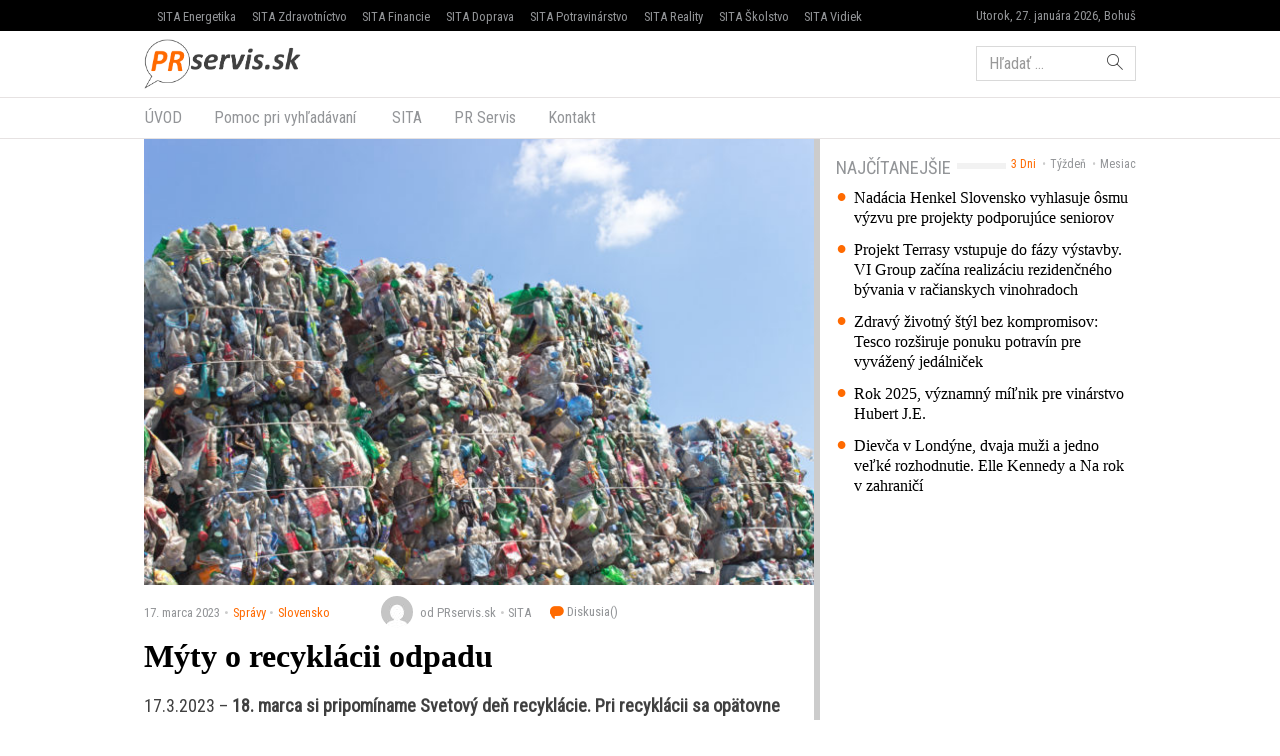

--- FILE ---
content_type: text/html; charset=UTF-8
request_url: https://www.prservis.sk/myty-o-recyklacii-odpadu/
body_size: 13876
content:
<!doctype html>
<html lang="sk-SK" prefix="og: http://ogp.me/ns#" class="no-js">
<head>
  <meta charset="utf-8">
  <meta http-equiv="x-ua-compatible" content="ie=edge">
  <meta name="viewport" content="width=device-width, initial-scale=1">
    <title>Mýty o recyklácii odpadu - PR servis</title>
<meta name='robots' content='max-image-preview:large' />

<!-- This site is optimized with the Yoast SEO plugin v8.4 - https://yoast.com/wordpress/plugins/seo/ -->
<meta name="keywords" content="PR Servis, press release distribution, tlačová správa distribúcia, komunikácia, marketing, vyhlásenie, oznámenie, oznam, targeting, monitoring" />
<link rel="canonical" href="https://www.prservis.sk/myty-o-recyklacii-odpadu/" />
<meta property="og:locale" content="sk_SK" />
<meta property="og:type" content="article" />
<meta property="og:title" content="Mýty o recyklácii odpadu - PR servis" />
<meta property="og:description" content="18. marca si pripomíname Svetový deň recyklácie." />
<meta property="og:site_name" content="PR servis" />
<meta property="article:section" content="Slovensko" />
<meta property="article:published_time" content="2023-03-17T14:35:02+01:00" />
<meta property="og:image" content="https://cdn.sita.sk/sites/36/2023/03/101221_adobestock_55775771-676x451.jpeg" />
<meta property="og:image:secure_url" content="https://cdn.sita.sk/sites/36/2023/03/101221_adobestock_55775771-676x451.jpeg" />
<meta property="og:image:width" content="676" />
<meta property="og:image:height" content="451" />
<meta name="twitter:card" content="summary" />
<meta name="twitter:description" content="18. marca si pripomíname Svetový deň recyklácie." />
<meta name="twitter:title" content="Mýty o recyklácii odpadu - PR servis" />
<meta name="twitter:image" content="https://cdn.sita.sk/sites/36/2023/03/101221_adobestock_55775771-676x451.jpeg" />
<!-- / Yoast SEO plugin. -->

<link rel='dns-prefetch' href='//securepubads.g.doubleclick.net' />
<link rel='dns-prefetch' href='//cdnjs.cloudflare.com' />
<link rel='dns-prefetch' href='//www.prservis.sk' />
<link rel='dns-prefetch' href='//fonts.googleapis.com' />
<script type="text/javascript">
/* <![CDATA[ */
window._wpemojiSettings = {"baseUrl":"https:\/\/s.w.org\/images\/core\/emoji\/15.0.3\/72x72\/","ext":".png","svgUrl":"https:\/\/s.w.org\/images\/core\/emoji\/15.0.3\/svg\/","svgExt":".svg","source":{"concatemoji":"\/\/www.prservis.sk\/wp\/wp-includes\/js\/wp-emoji-release.min.js?ver=6.6.2"}};
/*! This file is auto-generated */
!function(i,n){var o,s,e;function c(e){try{var t={supportTests:e,timestamp:(new Date).valueOf()};sessionStorage.setItem(o,JSON.stringify(t))}catch(e){}}function p(e,t,n){e.clearRect(0,0,e.canvas.width,e.canvas.height),e.fillText(t,0,0);var t=new Uint32Array(e.getImageData(0,0,e.canvas.width,e.canvas.height).data),r=(e.clearRect(0,0,e.canvas.width,e.canvas.height),e.fillText(n,0,0),new Uint32Array(e.getImageData(0,0,e.canvas.width,e.canvas.height).data));return t.every(function(e,t){return e===r[t]})}function u(e,t,n){switch(t){case"flag":return n(e,"\ud83c\udff3\ufe0f\u200d\u26a7\ufe0f","\ud83c\udff3\ufe0f\u200b\u26a7\ufe0f")?!1:!n(e,"\ud83c\uddfa\ud83c\uddf3","\ud83c\uddfa\u200b\ud83c\uddf3")&&!n(e,"\ud83c\udff4\udb40\udc67\udb40\udc62\udb40\udc65\udb40\udc6e\udb40\udc67\udb40\udc7f","\ud83c\udff4\u200b\udb40\udc67\u200b\udb40\udc62\u200b\udb40\udc65\u200b\udb40\udc6e\u200b\udb40\udc67\u200b\udb40\udc7f");case"emoji":return!n(e,"\ud83d\udc26\u200d\u2b1b","\ud83d\udc26\u200b\u2b1b")}return!1}function f(e,t,n){var r="undefined"!=typeof WorkerGlobalScope&&self instanceof WorkerGlobalScope?new OffscreenCanvas(300,150):i.createElement("canvas"),a=r.getContext("2d",{willReadFrequently:!0}),o=(a.textBaseline="top",a.font="600 32px Arial",{});return e.forEach(function(e){o[e]=t(a,e,n)}),o}function t(e){var t=i.createElement("script");t.src=e,t.defer=!0,i.head.appendChild(t)}"undefined"!=typeof Promise&&(o="wpEmojiSettingsSupports",s=["flag","emoji"],n.supports={everything:!0,everythingExceptFlag:!0},e=new Promise(function(e){i.addEventListener("DOMContentLoaded",e,{once:!0})}),new Promise(function(t){var n=function(){try{var e=JSON.parse(sessionStorage.getItem(o));if("object"==typeof e&&"number"==typeof e.timestamp&&(new Date).valueOf()<e.timestamp+604800&&"object"==typeof e.supportTests)return e.supportTests}catch(e){}return null}();if(!n){if("undefined"!=typeof Worker&&"undefined"!=typeof OffscreenCanvas&&"undefined"!=typeof URL&&URL.createObjectURL&&"undefined"!=typeof Blob)try{var e="postMessage("+f.toString()+"("+[JSON.stringify(s),u.toString(),p.toString()].join(",")+"));",r=new Blob([e],{type:"text/javascript"}),a=new Worker(URL.createObjectURL(r),{name:"wpTestEmojiSupports"});return void(a.onmessage=function(e){c(n=e.data),a.terminate(),t(n)})}catch(e){}c(n=f(s,u,p))}t(n)}).then(function(e){for(var t in e)n.supports[t]=e[t],n.supports.everything=n.supports.everything&&n.supports[t],"flag"!==t&&(n.supports.everythingExceptFlag=n.supports.everythingExceptFlag&&n.supports[t]);n.supports.everythingExceptFlag=n.supports.everythingExceptFlag&&!n.supports.flag,n.DOMReady=!1,n.readyCallback=function(){n.DOMReady=!0}}).then(function(){return e}).then(function(){var e;n.supports.everything||(n.readyCallback(),(e=n.source||{}).concatemoji?t(e.concatemoji):e.wpemoji&&e.twemoji&&(t(e.twemoji),t(e.wpemoji)))}))}((window,document),window._wpemojiSettings);
/* ]]> */
</script>
<style id='wp-emoji-styles-inline-css' type='text/css'>

	img.wp-smiley, img.emoji {
		display: inline !important;
		border: none !important;
		box-shadow: none !important;
		height: 1em !important;
		width: 1em !important;
		margin: 0 0.07em !important;
		vertical-align: -0.1em !important;
		background: none !important;
		padding: 0 !important;
	}
</style>
<link rel='stylesheet' id='wp-block-library-css' href='//www.prservis.sk/wp/wp-includes/css/dist/block-library/style.min.css?ver=6.6.2' type='text/css' media='all' />
<style id='classic-theme-styles-inline-css' type='text/css'>
/*! This file is auto-generated */
.wp-block-button__link{color:#fff;background-color:#32373c;border-radius:9999px;box-shadow:none;text-decoration:none;padding:calc(.667em + 2px) calc(1.333em + 2px);font-size:1.125em}.wp-block-file__button{background:#32373c;color:#fff;text-decoration:none}
</style>
<style id='global-styles-inline-css' type='text/css'>
:root{--wp--preset--aspect-ratio--square: 1;--wp--preset--aspect-ratio--4-3: 4/3;--wp--preset--aspect-ratio--3-4: 3/4;--wp--preset--aspect-ratio--3-2: 3/2;--wp--preset--aspect-ratio--2-3: 2/3;--wp--preset--aspect-ratio--16-9: 16/9;--wp--preset--aspect-ratio--9-16: 9/16;--wp--preset--color--black: #000000;--wp--preset--color--cyan-bluish-gray: #abb8c3;--wp--preset--color--white: #ffffff;--wp--preset--color--pale-pink: #f78da7;--wp--preset--color--vivid-red: #cf2e2e;--wp--preset--color--luminous-vivid-orange: #ff6900;--wp--preset--color--luminous-vivid-amber: #fcb900;--wp--preset--color--light-green-cyan: #7bdcb5;--wp--preset--color--vivid-green-cyan: #00d084;--wp--preset--color--pale-cyan-blue: #8ed1fc;--wp--preset--color--vivid-cyan-blue: #0693e3;--wp--preset--color--vivid-purple: #9b51e0;--wp--preset--gradient--vivid-cyan-blue-to-vivid-purple: linear-gradient(135deg,rgba(6,147,227,1) 0%,rgb(155,81,224) 100%);--wp--preset--gradient--light-green-cyan-to-vivid-green-cyan: linear-gradient(135deg,rgb(122,220,180) 0%,rgb(0,208,130) 100%);--wp--preset--gradient--luminous-vivid-amber-to-luminous-vivid-orange: linear-gradient(135deg,rgba(252,185,0,1) 0%,rgba(255,105,0,1) 100%);--wp--preset--gradient--luminous-vivid-orange-to-vivid-red: linear-gradient(135deg,rgba(255,105,0,1) 0%,rgb(207,46,46) 100%);--wp--preset--gradient--very-light-gray-to-cyan-bluish-gray: linear-gradient(135deg,rgb(238,238,238) 0%,rgb(169,184,195) 100%);--wp--preset--gradient--cool-to-warm-spectrum: linear-gradient(135deg,rgb(74,234,220) 0%,rgb(151,120,209) 20%,rgb(207,42,186) 40%,rgb(238,44,130) 60%,rgb(251,105,98) 80%,rgb(254,248,76) 100%);--wp--preset--gradient--blush-light-purple: linear-gradient(135deg,rgb(255,206,236) 0%,rgb(152,150,240) 100%);--wp--preset--gradient--blush-bordeaux: linear-gradient(135deg,rgb(254,205,165) 0%,rgb(254,45,45) 50%,rgb(107,0,62) 100%);--wp--preset--gradient--luminous-dusk: linear-gradient(135deg,rgb(255,203,112) 0%,rgb(199,81,192) 50%,rgb(65,88,208) 100%);--wp--preset--gradient--pale-ocean: linear-gradient(135deg,rgb(255,245,203) 0%,rgb(182,227,212) 50%,rgb(51,167,181) 100%);--wp--preset--gradient--electric-grass: linear-gradient(135deg,rgb(202,248,128) 0%,rgb(113,206,126) 100%);--wp--preset--gradient--midnight: linear-gradient(135deg,rgb(2,3,129) 0%,rgb(40,116,252) 100%);--wp--preset--font-size--small: 13px;--wp--preset--font-size--medium: 20px;--wp--preset--font-size--large: 36px;--wp--preset--font-size--x-large: 42px;--wp--preset--spacing--20: 0.44rem;--wp--preset--spacing--30: 0.67rem;--wp--preset--spacing--40: 1rem;--wp--preset--spacing--50: 1.5rem;--wp--preset--spacing--60: 2.25rem;--wp--preset--spacing--70: 3.38rem;--wp--preset--spacing--80: 5.06rem;--wp--preset--shadow--natural: 6px 6px 9px rgba(0, 0, 0, 0.2);--wp--preset--shadow--deep: 12px 12px 50px rgba(0, 0, 0, 0.4);--wp--preset--shadow--sharp: 6px 6px 0px rgba(0, 0, 0, 0.2);--wp--preset--shadow--outlined: 6px 6px 0px -3px rgba(255, 255, 255, 1), 6px 6px rgba(0, 0, 0, 1);--wp--preset--shadow--crisp: 6px 6px 0px rgba(0, 0, 0, 1);}:where(.is-layout-flex){gap: 0.5em;}:where(.is-layout-grid){gap: 0.5em;}body .is-layout-flex{display: flex;}.is-layout-flex{flex-wrap: wrap;align-items: center;}.is-layout-flex > :is(*, div){margin: 0;}body .is-layout-grid{display: grid;}.is-layout-grid > :is(*, div){margin: 0;}:where(.wp-block-columns.is-layout-flex){gap: 2em;}:where(.wp-block-columns.is-layout-grid){gap: 2em;}:where(.wp-block-post-template.is-layout-flex){gap: 1.25em;}:where(.wp-block-post-template.is-layout-grid){gap: 1.25em;}.has-black-color{color: var(--wp--preset--color--black) !important;}.has-cyan-bluish-gray-color{color: var(--wp--preset--color--cyan-bluish-gray) !important;}.has-white-color{color: var(--wp--preset--color--white) !important;}.has-pale-pink-color{color: var(--wp--preset--color--pale-pink) !important;}.has-vivid-red-color{color: var(--wp--preset--color--vivid-red) !important;}.has-luminous-vivid-orange-color{color: var(--wp--preset--color--luminous-vivid-orange) !important;}.has-luminous-vivid-amber-color{color: var(--wp--preset--color--luminous-vivid-amber) !important;}.has-light-green-cyan-color{color: var(--wp--preset--color--light-green-cyan) !important;}.has-vivid-green-cyan-color{color: var(--wp--preset--color--vivid-green-cyan) !important;}.has-pale-cyan-blue-color{color: var(--wp--preset--color--pale-cyan-blue) !important;}.has-vivid-cyan-blue-color{color: var(--wp--preset--color--vivid-cyan-blue) !important;}.has-vivid-purple-color{color: var(--wp--preset--color--vivid-purple) !important;}.has-black-background-color{background-color: var(--wp--preset--color--black) !important;}.has-cyan-bluish-gray-background-color{background-color: var(--wp--preset--color--cyan-bluish-gray) !important;}.has-white-background-color{background-color: var(--wp--preset--color--white) !important;}.has-pale-pink-background-color{background-color: var(--wp--preset--color--pale-pink) !important;}.has-vivid-red-background-color{background-color: var(--wp--preset--color--vivid-red) !important;}.has-luminous-vivid-orange-background-color{background-color: var(--wp--preset--color--luminous-vivid-orange) !important;}.has-luminous-vivid-amber-background-color{background-color: var(--wp--preset--color--luminous-vivid-amber) !important;}.has-light-green-cyan-background-color{background-color: var(--wp--preset--color--light-green-cyan) !important;}.has-vivid-green-cyan-background-color{background-color: var(--wp--preset--color--vivid-green-cyan) !important;}.has-pale-cyan-blue-background-color{background-color: var(--wp--preset--color--pale-cyan-blue) !important;}.has-vivid-cyan-blue-background-color{background-color: var(--wp--preset--color--vivid-cyan-blue) !important;}.has-vivid-purple-background-color{background-color: var(--wp--preset--color--vivid-purple) !important;}.has-black-border-color{border-color: var(--wp--preset--color--black) !important;}.has-cyan-bluish-gray-border-color{border-color: var(--wp--preset--color--cyan-bluish-gray) !important;}.has-white-border-color{border-color: var(--wp--preset--color--white) !important;}.has-pale-pink-border-color{border-color: var(--wp--preset--color--pale-pink) !important;}.has-vivid-red-border-color{border-color: var(--wp--preset--color--vivid-red) !important;}.has-luminous-vivid-orange-border-color{border-color: var(--wp--preset--color--luminous-vivid-orange) !important;}.has-luminous-vivid-amber-border-color{border-color: var(--wp--preset--color--luminous-vivid-amber) !important;}.has-light-green-cyan-border-color{border-color: var(--wp--preset--color--light-green-cyan) !important;}.has-vivid-green-cyan-border-color{border-color: var(--wp--preset--color--vivid-green-cyan) !important;}.has-pale-cyan-blue-border-color{border-color: var(--wp--preset--color--pale-cyan-blue) !important;}.has-vivid-cyan-blue-border-color{border-color: var(--wp--preset--color--vivid-cyan-blue) !important;}.has-vivid-purple-border-color{border-color: var(--wp--preset--color--vivid-purple) !important;}.has-vivid-cyan-blue-to-vivid-purple-gradient-background{background: var(--wp--preset--gradient--vivid-cyan-blue-to-vivid-purple) !important;}.has-light-green-cyan-to-vivid-green-cyan-gradient-background{background: var(--wp--preset--gradient--light-green-cyan-to-vivid-green-cyan) !important;}.has-luminous-vivid-amber-to-luminous-vivid-orange-gradient-background{background: var(--wp--preset--gradient--luminous-vivid-amber-to-luminous-vivid-orange) !important;}.has-luminous-vivid-orange-to-vivid-red-gradient-background{background: var(--wp--preset--gradient--luminous-vivid-orange-to-vivid-red) !important;}.has-very-light-gray-to-cyan-bluish-gray-gradient-background{background: var(--wp--preset--gradient--very-light-gray-to-cyan-bluish-gray) !important;}.has-cool-to-warm-spectrum-gradient-background{background: var(--wp--preset--gradient--cool-to-warm-spectrum) !important;}.has-blush-light-purple-gradient-background{background: var(--wp--preset--gradient--blush-light-purple) !important;}.has-blush-bordeaux-gradient-background{background: var(--wp--preset--gradient--blush-bordeaux) !important;}.has-luminous-dusk-gradient-background{background: var(--wp--preset--gradient--luminous-dusk) !important;}.has-pale-ocean-gradient-background{background: var(--wp--preset--gradient--pale-ocean) !important;}.has-electric-grass-gradient-background{background: var(--wp--preset--gradient--electric-grass) !important;}.has-midnight-gradient-background{background: var(--wp--preset--gradient--midnight) !important;}.has-small-font-size{font-size: var(--wp--preset--font-size--small) !important;}.has-medium-font-size{font-size: var(--wp--preset--font-size--medium) !important;}.has-large-font-size{font-size: var(--wp--preset--font-size--large) !important;}.has-x-large-font-size{font-size: var(--wp--preset--font-size--x-large) !important;}
:where(.wp-block-post-template.is-layout-flex){gap: 1.25em;}:where(.wp-block-post-template.is-layout-grid){gap: 1.25em;}
:where(.wp-block-columns.is-layout-flex){gap: 2em;}:where(.wp-block-columns.is-layout-grid){gap: 2em;}
:root :where(.wp-block-pullquote){font-size: 1.5em;line-height: 1.6;}
</style>
<link rel='stylesheet' id='roboto-css' href='//fonts.googleapis.com/css?family=Roboto+Condensed&#038;subset=latin-ext' type='text/css' media='all' />
<link rel='stylesheet' id='amp/css-css' href='//www.prservis.sk/app/themes/amp-prservis/dist/styles/main.css?ver=1518447788production' type='text/css' media='all' />
<script type="text/javascript" src="//www.prservis.sk/wp/wp-includes/js/jquery/jquery.min.js?ver=3.7.1" id="jquery-core-js"></script>
<script type="text/javascript" src="//www.prservis.sk/wp/wp-includes/js/jquery/jquery-migrate.min.js?ver=3.4.1" id="jquery-migrate-js"></script>
<link rel="https://api.w.org/" href="https://www.prservis.sk/wp-json/" /><link rel="alternate" title="JSON" type="application/json" href="https://www.prservis.sk/wp-json/wp/v2/posts/101221" /><link rel="EditURI" type="application/rsd+xml" title="RSD" href="https://www.prservis.sk/wp/xmlrpc.php?rsd" />
<meta name="generator" content="WordPress 6.6.2" />
<link rel='shortlink' href='https://www.prservis.sk/?p=101221' />
<link rel="alternate" title="oEmbed (JSON)" type="application/json+oembed" href="https://www.prservis.sk/wp-json/oembed/1.0/embed?url=https%3A%2F%2Fwww.prservis.sk%2Fmyty-o-recyklacii-odpadu%2F" />
<link rel="alternate" title="oEmbed (XML)" type="text/xml+oembed" href="https://www.prservis.sk/wp-json/oembed/1.0/embed?url=https%3A%2F%2Fwww.prservis.sk%2Fmyty-o-recyklacii-odpadu%2F&#038;format=xml" />
  <!--[if lt IE 9]>
  <script src="//www.prservis.sk/app/themes/amp-prservis/dist/scripts/shim/iefixes.js"></script>
  <script src="//www.prservis.sk/app/themes/amp-prservis/dist/scripts/shim/html5shiv.min.js"></script>
  <![endif]-->
  <script>document.documentElement.className = document.documentElement.className.replace("no-js","js");</script>
  <script>
    if(typeof Array.isArray !== "function") {
      document.write('<script src="//www.prservis.sk/app/themes/amp-prservis/dist/scripts/shim/es5shim.js"></sc' + 'ript>');
      document.write('<script src="//www.prservis.sk/app/themes/amp-prservis/dist/scripts/shim/es5sham.js"></sc' + 'ript>');
    }
    if(typeof Symbol !== "function") {
      //document.write('<script src=""></sc' + 'ript>');
      document.write('<script src="//www.prservis.sk/app/themes/amp-prservis/dist/scripts/shim/babel-polyfill.js"></sc' + 'ript>');
    }
  </script>
  <link rel="alternate" href="https://www.prservis.sk/myty-o-recyklacii-odpadu/" hreflang="sk-SK" />
        <script id='amp/ads' src='//www.prservis.sk/app/themes/amp-prservis/dist/scripts/show_ads.js'></script>    <script type="text/javascript">
    var ajaxurl = "\/wp\/wp-admin\/admin-ajax.php"  </script>
</head>
<body class="post-template-default single single-post postid-101221 single-format-standard amp-skin-default">
<header am-Header="type:post">
    <div am-TopBar-Wrapper>
  <div am-Container>
    <ul am-TopBar>
        <li am-TopBar-Item="right">
          <span am-TopBar-DateWeather>
            Utorok, 27. januára 2026, Bohuš          </span>
      </li>

        <li am-TopBar-Item><a target="_blank" href="https://venergetike.sk/">SITA Energetika</a></li>
        <li am-TopBar-Item><a target="_blank" href="https://vzdravotnictve.sk/">SITA Zdravotníctvo</a></li>
        <li am-TopBar-Item><a target="_blank" href="https://vofinanciach.sk/">SITA Financie</a></li>
        <li am-TopBar-Item><a target="_blank" href="https://nasadoprava.sk/">SITA Doprava</a></li>
        <li am-TopBar-Item><a target="_blank" href="https://vpotravinarstve.sk/">SITA Potravinárstvo</a></li>
        <li am-TopBar-Item><a target="_blank" href="https://vrealitach.sk/">SITA Reality</a></li>
        <li am-TopBar-Item><a target="_blank" href="https://vskolstve.sk/">SITA Školstvo</a></li>
        <li am-TopBar-Item><a target="_blank" href="https://nasvidiek.sk/">SITA Vidiek</a></li>
    </ul>
  </div>
</div>    <div am-Header-Container="style:brand">
        <div am-Container="">
            <div am-Navbar="style:brand static">
                <a am-NavbarBrand href="https://www.prservis.sk"><img src="https://cdn.sita.sk/sites/36/2017/10/prservislogo.png" alt=""></a>
                                    <div am-Navbar-Facebook>
                        <div am-NavbarFacebook>
                            <a am-NavbarFacebook-Share js-OpenWindow
                               href="https://www.facebook.com/sharer/sharer.php?u=https://www.prservis.sk/myty-o-recyklacii-odpadu/">Zdieľaj</a>
                            <div am-NavbarFacebook-Twitter>
                                <a am-TwitterButton class="twitter-share-button" js-OpenWindow href="https://twitter.com/intent/tweet?text=https://www.prservis.sk/myty-o-recyklacii-odpadu/" target="_blank" data-size="large"><span class="icon-twitter"></span> </a>                            </div>
                                                    </div>
                    </div>
                                <div am-Navbar-Search>
                    <form role="search" method="get" class="search-form" action="https://www.prservis.sk/">
  <label>
    <span class="screen-reader-text">Hľadať:</span>
    <input type="search" class="search-field" placeholder="Hľadať &hellip;" value="" name="s" />
  </label>
  <button type="submit" class="search-submit"><span class="icon-search"></span></button>
</form>
                </div>

                <button am-NavbarToggler type="button" data-toggle="collapse" data-target="#navbar-top-collapse">
                    <span am-NavbarToggler-Text>Menu</span> <span am-NavbarToggler-Icon><span class="icon-menu"></span></span>
                </button>
            </div>
        </div>
    </div>
    <div am-Header-Container="style:nav">
        <div am-Container="">
            <nav am-Navbar="style:nav mobile:padding mobile:absolute">
                <ul id="navbar-top-collapse" am-Navbar-Nav="style:primary" am-Nav="pills" am-collapse><li id="menu-item-search" am-Nav-Search am-Nav-Item="style:search"><form role="search" method="get" class="search-form" action="https://www.prservis.sk/">
  <label>
    <span class="screen-reader-text">Hľadať:</span>
    <input type="search" class="search-field" placeholder="Hľadať &hellip;" value="" name="s" />
  </label>
  <button type="submit" class="search-submit"><span class="icon-search"></span></button>
</form>
</li><li id="menu-item-31" am-Nav-Item="menu-item menu-item-type-custom menu-item-object-custom menu-item-31"><a title="ÚVOD" am-Nav-Link="" href="/">ÚVOD</a></li>
<li id="menu-item-82123" am-Nav-Item="menu-item menu-item-type-post_type menu-item-object-page menu-item-82123"><a title="Pomoc pri vyhľadávaní" am-Nav-Link="" href="https://www.prservis.sk/pomoc-pri-vyhladavani/">Pomoc pri vyhľadávaní</a></li>
<li id="menu-item-36" am-Nav-Item="menu-item menu-item-type-custom menu-item-object-custom menu-item-36"><a title="SITA" am-Nav-Link="" href="https://biz.sita.sk"><span class="glyphicon SITA Slovenská tlačová agentúra a.s."></span>&nbsp;SITA</a></li>
<li id="menu-item-82122" am-Nav-Item="menu-item menu-item-type-post_type menu-item-object-page menu-item-82122"><a title="PR Servis" am-Nav-Link="" href="https://www.prservis.sk/pr-servis/">PR Servis</a></li>
<li id="menu-item-100137" am-Nav-Item="menu-item menu-item-type-custom menu-item-object-custom menu-item-100137"><a title="Kontakt" am-Nav-Link="" href="https://biz.sita.sk/o-nas/#obchod">Kontakt</a></li>
</ul></nav>
        </div>
    </div>
</header>

<div am-BrowserAlert>
  <div am-BrowserAlert-Alert>
    Používate <strong>zastaralý</strong> prehliadač, stránka sa nemusí zobraziť správne, môže sa zobrazovať pomaly, alebo môžu nastať iné problémy pri prehliadaní stránky. Odporúčame Vám <a href="http://browsehappy.com/" target="_blank">stiahnuť si nový prehliadač tu</a>.  </div>
</div>
      <script type='text/javascript' data-cfasync="false" async="true"
              src='//www.prservis.sk/app/themes/base/lib/vendor/bj-lazy-load/js/bj-lazy-load.js?ver=3'></script><main am-Main>
    <div am-Main-Container="style:first" am-Container><div am-Content>
    <div am-Content-Container>
        <span js-ViewsCount="101221"></span>        
        <figure am-FeaturedImage="article-featured" itemprop="image"><img width="676" height="451" src="https://cdn.sita.sk/sites/36/2023/03/101221_adobestock_55775771-676x451.jpeg" class="attachment-medium size-medium wp-post-image" alt="101221_adobestock_55775771 676x451.jpeg" decoding="async" fetchpriority="high" srcset="https://cdn.sita.sk/sites/36/2023/03/101221_adobestock_55775771-676x451.jpeg 676w, https://cdn.sita.sk/sites/36/2023/03/101221_adobestock_55775771-676x451-160x107.jpeg 160w, https://cdn.sita.sk/sites/36/2023/03/101221_adobestock_55775771-676x451-312x208.jpeg 312w, https://cdn.sita.sk/sites/36/2023/03/101221_adobestock_55775771-676x451-81x54.jpeg 81w, https://cdn.sita.sk/sites/36/2023/03/101221_adobestock_55775771-676x451-672x448.jpeg 672w, https://cdn.sita.sk/sites/36/2023/03/101221_adobestock_55775771-676x451-120x80.jpeg 120w" sizes="(max-width: 676px) 100vw, 676px" data-dominant-color="#a8b8ce" /></figure>
          <div am-Meta="style:top">
    <div am-Meta-Row>
      <div am-Meta-Meta>
      <span am-Meta-Metadata="date" title="17. marca 2023 14:35">
        17. marca 2023      </span><span am-Meta-Metadata="categories"><a href="https://www.prservis.sk/category/spravy/">Správy</a><a href="https://www.prservis.sk/category/spravy/slovensko/">Slovensko</a></span>        <span am-Meta-MetadataWrap>
<span am-Meta-Metadata="avatar">
      <span am-Avatar="style:meta"><img alt='' src='https://secure.gravatar.com/avatar/6f1023e917e27b680254c322b5b03327?s=32&#038;d=mm&#038;r=g' srcset='https://secure.gravatar.com/avatar/6f1023e917e27b680254c322b5b03327?s=64&#038;d=mm&#038;r=g 2x' class='avatar avatar-32 photo' height='32' width='32' decoding='async'/></span>
  </span><span am-Meta-Metadata="author">od PRservis.sk</span><span am-Meta-Metadata="source">SITA</span>          <a am-CommentsCount href="https://www.prservis.sk/myty-o-recyklacii-odpadu/#comments">
            Diskusia(<span class="lazy lazy-hidden" data-lazy-type="facebook" data-html="&lt;span class=&quot;fb-comments-count&quot; data-href=&quot;https://www.prservis.sk/myty-o-recyklacii-odpadu/&quot;&gt;&lt;/span&gt;"></span><span
        class="lazy-preloader-wrap lazy-preloader-wrap-facebookcommentscounts"></span>)          </a>
        </span>
      </div>
    </div>
  </div>

        
        <h1 am-Heading="size:h1">Mýty o recyklácii odpadu</h1>
        
        
        <div am-ContentText="type:post">
            <p>17.3.2023 &#8211; <strong>18. marca si pripomíname Svetový deň recyklácie. Pri recyklácii sa opätovne využívajú už použité materiály, šetria sa prírodné zdroje a znižuje sa množstvo odpadov uložených na skládke, čo prispieva k znižovaniu emisií skleníkových plynov. </strong></p> <p>Triedený zber sa neustále zlepšuje. V roku 2021 skončilo na skládke 41 % komunálneho odpadu, 49 % sa zrecyklovalo a 9 % energeticky zhodnotilo. V roku 2025 by sme mali podľa cieľov EÚ recyklovať už 55 % komunálneho odpadu. K naplneniu tohto cieľa môže výrazne napomôcť nielen zavedenie zberu kuchynského bioodpadu, ale aj lepšia miera triedenia komodít, akými sú papier, sklo, plast, kovové obaly a nápojové kartóny.</p> <p><em>&#8222;Až 80 % komunálneho odpadu dnes vieme veľmi dobre recyklovať. Napríklad sklo sa dá recyklovať takmer donekonečna, na skládke by sa však rozkladalo tisíce rokov. Do skupiny dobre recyklovateľných materiálov patrí aj papier, kovy a niektoré druhy plastov. Aj preto je dôležité apelovať na ľudí a neustále ich vzdelávať v oblasti triedenia, aby si uvedomili dopad svojich aktivít na životné prostredie,&#8220;</em> vysvetľuje Katarína Kretter, riaditeľka komunikácie z OZV ENVI &#8211; PAK a dodáva: <em>&#8222;Aj napriek tomu, že témy triedenia a recyklácie sú medzi verejnosťou čoraz populárnejšie, stále sa pri nich stretávame s viacerými mýtmi, ktoré ľudí zavádzajú.&#8220;</em></p> <h2><strong>Mýty, s ktorými sa OZV ENVI – PAK stretáva v súvislosti s recykláciou odpadu najčastejšie</strong></h2> <h3><strong>Mýtus č. 1: Vytriedený odpad určený na recykláciu nakoniec aj tak končí na skládke </strong></h3> <p>Všetok vyzbieraný triedený odpad je evidovaný a s druhotnými surovinami sa ďalej obchoduje – odovzdávajú sa na ďalšie spracovanie recyklátorom. Zberová spoločnosť musí dokladovať, čo sa s odpadom deje po dotriedení. Je zakázané ho skládkovať, pokiaľ však obsahuje veľa nečistôt (viac ako 25 %), už sa nepovažuje za triedený a vtedy končí na skládke odpadu.</p> <p>Niekedy sa môže zdať, že triedenie nemá zmysel, lebo všetky druhy odpadov sa zbierajú spoločne do jedného auta. Neznamená to však, že vytriedený odpad končí na skládke. Niektoré autá na zber odpadu sú viaczložkové, a majú niekoľko oddelených zásobníkov, do ktorých sa sypú jednotlivé druhy vytriedených smetí. Rovnako to platí v prípade odpadu, ktorý je zbieraný do vriec. Vtedy sa na korbu auta môžu nakladať spoločne napríklad vrecia s plastmi aj vrecia s papierom. Odpad sa zváža spoločne z dôvodu úspory počtu zvozov a pohonných hmôt. Alebo sa používa jedno auto dopoludnia na zber papiera a to isté auto príde prázdne popoludní po plasty.</p> <h3><strong>Mýtus č. 2: Skládkovanie odpadu je tou najlepšou a najlacnejšou možnosťou, preto triedenie a recyklácia nemá zmysel</strong></h3> <p>Na Slovensku končí takmer všetok zmesový komunálny odpad na skládkach, pričom v minulosti boli poplatky za skládkovanie veľmi nízke a stabilné. Tomuto už odzvonilo a ceny za skládkovanie od roku 2019 prudko rastú. Riešením je preto triedenie odpadu a jeho následná recyklácia. Triedený zber spadá pod rozšírenú zodpovednosť výrobcov a financujú ho výrobcovia prostredníctvom OZV. Lepšie triedenie v mestách a obciach preto ovplyvňuje aj miestnu cenu za skládkovanie.</p> <p>Skládky navyše predstavujú veľkú environmentálnu záťaž, nakoľko sa z nich uvoľňuje metán, zvyšujú sa emisie skleníkových plynov a tie prispievajú ku globálnemu otepľovaniu. Skládky by preto mali byť vždy až poslednou voľbou pri spôsoboch nakladania s odpadmi.</p> <h3><strong>Mýtus č. 3: Recyklácia je drahá</strong></h3> <p>Veľa ľudí sa obáva toho, že recyklácia je príliš nákladná. Ak však vezmeme do úvahy nielen ekonomické, ale aj environmentálne a spoločenské faktory, tak celkové náklady na recykláciu sú v skutočnosti často nižšie ako náklady spojené so skládkovaním. Pri recyklácii využívame už existujúce suroviny a tie sú použité na výrobu nových produktov. Tým sa znižujú náklady na získavanie primárnych surovín a nakoniec aj na celkovú výrobu.</p> <h3><strong>Mýtus č. 4: Produkty vyrobené z recyklovaných materiálov sú nižšej kvality</strong></h3> <p>V minulosti sa všetky recyklované výrobky považovali za podradné a nekvalitné. V súčasnosti však moderné technológie umožňujú recyklovať materiály takým spôsobom, aby sa dosiahla rovnaká kvalita ako pri použití primárnych surovín. Niektoré druhy materiálov, ako napríklad sklo a kovy sa môžu recyklovať takmer donekonečna bez straty kvality. Pri iných materiáloch, ako napríklad plastoch, závisí kvalita recyklovaných materiálov od presného zloženia a prímesí, akými sú napríklad farbivá.</p> <p>Informačný servis</p>         </div>
        
        
        <div am-Share>
    <div am-Share-Row>
        <div am-Share-Share>
            <a am-FacebookButton js-OpenWindow href="https://www.facebook.com/sharer/sharer.php?u=https://www.prservis.sk/myty-o-recyklacii-odpadu/" target="_blank"><span class="icon-facebook"></span> Zdieľať</a>        </div>
        <div am-Share-Twitter>
            <a am-TwitterButton class="twitter-share-button" js-OpenWindow href="https://twitter.com/intent/tweet?text=https://www.prservis.sk/myty-o-recyklacii-odpadu/" target="_blank" data-size="large"><span class="icon-twitter"></span> </a>        </div>
    </div>
</div>
        <div class="clearfix"></div>     </div>
</div><aside am-Sidebar="position:right">
  
  
  <div am-Sidebar-Container="style:widgets">
    <div am-Widget="amp_widget_mostpopular">    <ul am-WidgetSwitch>
          <li am-WidgetSwitch-Item><a am-WidgetSwitch-Button="active" js-Switch-Button="3days" href="#">3 Dni</a></li>      <li am-WidgetSwitch-Item><a am-WidgetSwitch-Button="" js-Switch-Button="7days" href="#">Týždeň</a></li>      <li am-WidgetSwitch-Item><a am-WidgetSwitch-Button="" js-Switch-Button="30days" href="#">Mesiac</a></li>    </ul><h2 am-Heading="style:widget"><span>Najčítanejšie</span></h2>    <div js-WidgetSwitch-Container>      <div js-WidgetSwitch-Item="3days" ><a am-MediaRelatedLink href="https://www.prservis.sk/nadacia-henkel-slovensko-vyhlasuje-osmu-vyzvu-pre-projekty-podporujuce-seniorov/">Nadácia Henkel Slovensko vyhlasuje ôsmu výzvu pre projekty podporujúce seniorov</a>
<a am-MediaRelatedLink href="https://www.prservis.sk/projekt-terrasy-vstupuje-do-fazy-vystavby-vi-group-zacina-realizaciu-rezidencneho-byvania-v-racianskych-vinohradoch/">Projekt Terrasy vstupuje do fázy výstavby. VI Group začína realizáciu rezidenčného bývania v račianskych vinohradoch</a>
<a am-MediaRelatedLink href="https://www.prservis.sk/zdravy-zivotny-styl-bez-kompromisov-tesco-rozsiruje-ponuku-potravin-pre-vyvazeny-jedalnicek/">Zdravý životný štýl bez kompromisov: Tesco rozširuje ponuku potravín pre vyvážený jedálniček</a>
<a am-MediaRelatedLink href="https://www.prservis.sk/rok-2025-vyznamny-milnik-pre-vinarstvo-hubert-j-e/">Rok 2025, významný míľnik pre vinárstvo Hubert J.E.</a>
<a am-MediaRelatedLink href="https://www.prservis.sk/dievca-v-londyne-dvaja-muzi-a-jedno-velke-rozhodnutie-elle-kennedy-a-na-rok-v-zahranici/">Dievča v Londýne, dvaja muži a jedno veľké rozhodnutie. Elle Kennedy a Na rok v zahraničí</a>
</div>      <div js-WidgetSwitch-Item="7days" style="display: none"><a am-MediaRelatedLink href="https://www.prservis.sk/energopomoc-pre-zakaznikov-znaciek-zse-a-vse/">Energopomoc pre zákazníkov značiek ZSE a VSE</a>
<a am-MediaRelatedLink href="https://www.prservis.sk/firmy-s-instalovanou-fotovoltikou-musia-v-roku-2026-platit-spotrebnu-dan-aj-ked-elektrinu-nepredavaju-dalej/">Firmy s inštalovanou fotovoltikou musia v roku 2026 platiť spotrebnú daň, aj keď elektrinu nepredávajú ďalej</a>
<a am-MediaRelatedLink href="https://www.prservis.sk/manzelstvo-pod-lupou-ironicka-a-dojimava-vypoved-o-dnesnom-svete-wellness/">Manželstvo pod lupou: ironická a dojímavá výpoveď o dnešnom svete. Wellness</a>
<a am-MediaRelatedLink href="https://www.prservis.sk/huawei-freeclip-2-unikatne-sluchadla-novej-generacie-pre-celodenne-pohodlie-prichadzaju-na-slovensko/">Huawei FreeClip 2: Unikátne slúchadlá novej generácie pre celodenné pohodlie prichádzajú na Slovensko</a>
<a am-MediaRelatedLink href="https://www.prservis.sk/lidl-opat-potvrdil-prvenstvo-v-nizkych-cenach-podla-nms-existuje-na-slovensku-len-jeden-cenovy-lider/">Lidl opäť potvrdil prvenstvo v nízkych cenách: Podľa NMS existuje na Slovensku len jeden cenový líder</a>
</div>      <div js-WidgetSwitch-Item="30days" style="display: none"><a am-MediaRelatedLink href="https://www.prservis.sk/jarna-obnova-domacnosti-komplexny-sprievodca-pripravou-a-realizaciou-renovacnych-prac/">Jarná obnova domácnosti: Komplexný sprievodca prípravou a realizáciou renovačných prác</a>
<a am-MediaRelatedLink href="https://www.prservis.sk/energopomoc-pre-zakaznikov-znaciek-zse-a-vse/">Energopomoc pre zákazníkov značiek ZSE a VSE</a>
<a am-MediaRelatedLink href="https://www.prservis.sk/velky-prehlad-zmien-v-oblasti-dani-pre-firmy-od-januara-2026/">Veľký prehľad zmien v oblasti daní pre firmy od januára 2026</a>
<a am-MediaRelatedLink href="https://www.prservis.sk/v-kauflande-su-potraviny-lacnejsie-retazec-dlhodobo-znizil-ceny-stovkam-vyrobkov/">V Kauflande sú potraviny lacnejšie: Reťazec dlhodobo znížil ceny stovkám výrobkov</a>
<a am-MediaRelatedLink href="https://www.prservis.sk/kaufland-je-opat-top-employer-osmy-raz-po-sebe-patri-k-spicke-medzi-zamestnavatelmi/">Kaufland je opäť Top Employer: Ôsmy raz po sebe patrí k špičke medzi zamestnávateľmi</a>
</div></div></div>  </div>
</aside>
</div>
</main>
<div am-Main="style:secondary">
    <div am-Main-Container="" am-Container>
        <div am-Content="fullwidth">
            <div am-Content-Container style="padding-top: 0">
                            </div>
        </div>
    </div>
</div>
<div am-Main="style:secondary">
    <div am-Main-Container="" am-Container>
        <div am-Content>
            <div am-Content-Container="style:front-page" style="padding-top: 0">
                <div am-RecommendedPosts>
  <h2 am-Heading="style:recommended-posts"><span>K téme</span></h2>
<a am-MediaRelatedLink href="https://www.prservis.sk/kampan-ked-pijes-nesoferuj-ovladla-slovenske-cesty-do-osvetoveho-kvizu-sa-zapojil-rekordny-pocet-ludi/">Kampaň „Keď piješ, nešoféruj“ ovládla slovenské cesty: Do osvetového kvízu sa zapojil rekordný počet ľudí</a>
<a am-MediaRelatedLink href="https://www.prservis.sk/ked-pijes-nesoferuj-oz-forum-psr-a-slovnaft-spustaju-kampan-proti-alkoholu-za-volantom/">Keď piješ, nešoféruj! OZ Fórum PSR a Slovnaft spúšťajú kampaň proti alkoholu za volantom</a>
</div>
                
                <h2 am-Heading="style:secondary size:h3" id="comments"><span>Diskusia</span></h2>    <div class="lazy lazy-hidden" data-lazy-type="facebook" data-html="&lt;div class=&quot;fb-comments&quot; data-href=&quot;https://www.prservis.sk/myty-o-recyklacii-odpadu/&quot; data-numposts=&quot;5&quot; data-width=&quot;100%&quot;&gt;&lt;/div&gt;"></div>
    <div class="lazy-preloader-wrap lazy-preloader-wrap-facebookcomments">
    <div class="lazy-preloader-animation" js-LazyMessage="Načítavam komentáre"></div></div>
                <h2 am-Heading="style:top24"><span>Najčítanejšie za 24 hodín</span></h2>
  <div am-Top24>
    <div am-Top24-Row>
      <div am-Top24-Col="size:big">
        <div am-Card-Wrapper="style:top24">
          <article am-Card="loop loop:top24big post_type:post" js-Post="108935">
    <figure am-FeaturedImage am-Card-Image="loop loop:top24big post_type:post top">
    <a href="https://www.prservis.sk/nadacia-henkel-slovensko-vyhlasuje-osmu-vyzvu-pre-projekty-podporujuce-seniorov/"><img width="312" height="208" src="https://cdn.sita.sk/sites/36/2026/01/108935_1_z-klbka-srdca-676x451-312x208.jpg" class="attachment-featured_small size-featured_small wp-post-image" alt="108935_1_z klbka srdca 676x451.jpg" am-card-image="top" decoding="async" loading="lazy" srcset="https://cdn.sita.sk/sites/36/2026/01/108935_1_z-klbka-srdca-676x451-312x208.jpg 312w, https://cdn.sita.sk/sites/36/2026/01/108935_1_z-klbka-srdca-676x451-160x107.jpg 160w, https://cdn.sita.sk/sites/36/2026/01/108935_1_z-klbka-srdca-676x451-81x54.jpg 81w, https://cdn.sita.sk/sites/36/2026/01/108935_1_z-klbka-srdca-676x451-672x448.jpg 672w, https://cdn.sita.sk/sites/36/2026/01/108935_1_z-klbka-srdca-676x451-120x80.jpg 120w, https://cdn.sita.sk/sites/36/2026/01/108935_1_z-klbka-srdca-676x451.jpg 676w" sizes="(max-width: 312px) 100vw, 312px" data-dominant-color="#d1cabd"></a>
  </figure>
  
  <div am-Card-Block="loop loop:top24big post_type:post">
    <h2 am-Card-Title am-Heading><a href="https://www.prservis.sk/nadacia-henkel-slovensko-vyhlasuje-osmu-vyzvu-pre-projekty-podporujuce-seniorov/">Nadácia Henkel Slovensko vyhlasuje ôsmu výzvu pre projekty podporujúce seniorov</a></h2>
  </div>
</article>
        </div>
      </div>
      <div am-Top24-Col="size:small">
        <article am-Card="loop loop:top24small post_type:post" js-Post="108929">
      <figure am-FeaturedImage am-Card-Image="loop loop:top24small post_type:post top">
      <a href="https://www.prservis.sk/projekt-terrasy-vstupuje-do-fazy-vystavby-vi-group-zacina-realizaciu-rezidencneho-byvania-v-racianskych-vinohradoch/"><img width="120" height="80" src="https://cdn.sita.sk/sites/36/2026/01/108929_terrasy-viz-1-676x444-120x80.jpg" class="attachment-featured_tinysmall size-featured_tinysmall wp-post-image" alt="108929_terrasy viz 1 676x444.jpg" am-card-image="top" decoding="async" loading="lazy" srcset="https://cdn.sita.sk/sites/36/2026/01/108929_terrasy-viz-1-676x444-120x80.jpg 120w, https://cdn.sita.sk/sites/36/2026/01/108929_terrasy-viz-1-676x444-160x105.jpg 160w, https://cdn.sita.sk/sites/36/2026/01/108929_terrasy-viz-1-676x444-312x208.jpg 312w, https://cdn.sita.sk/sites/36/2026/01/108929_terrasy-viz-1-676x444-81x54.jpg 81w, https://cdn.sita.sk/sites/36/2026/01/108929_terrasy-viz-1-676x444-672x448.jpg 672w, https://cdn.sita.sk/sites/36/2026/01/108929_terrasy-viz-1-676x444.jpg 676w" sizes="(max-width: 120px) 100vw, 120px" data-dominant-color="#cac7c1"></a>
    </figure>
  
  <div am-Card-Block="loop loop:top24small post_type:post">
    <h2 am-Card-Title am-Heading><a href="https://www.prservis.sk/projekt-terrasy-vstupuje-do-fazy-vystavby-vi-group-zacina-realizaciu-rezidencneho-byvania-v-racianskych-vinohradoch/">Projekt Terrasy vstupuje do fázy výstavby. VI Group začína realizáciu rezidenčného bývania v račianskych vinohradoch</a></h2>
  </div>
</article>
<article am-Card="loop loop:top24small post_type:post" js-Post="108931">
      <figure am-FeaturedImage am-Card-Image="loop loop:top24small post_type:post top">
      <a href="https://www.prservis.sk/zdravy-zivotny-styl-bez-kompromisov-tesco-rozsiruje-ponuku-potravin-pre-vyvazeny-jedalnicek/"><img width="120" height="80" src="https://cdn.sita.sk/sites/36/2026/01/108931_tesco-zdrave-potraviny-676x507-120x80.jpg" class="attachment-featured_tinysmall size-featured_tinysmall wp-post-image" alt="108931_tesco zdrave potraviny 676x507.jpg" am-card-image="top" decoding="async" loading="lazy" srcset="https://cdn.sita.sk/sites/36/2026/01/108931_tesco-zdrave-potraviny-676x507-120x80.jpg 120w, https://cdn.sita.sk/sites/36/2026/01/108931_tesco-zdrave-potraviny-676x507-81x54.jpg 81w, https://cdn.sita.sk/sites/36/2026/01/108931_tesco-zdrave-potraviny-676x507-312x208.jpg 312w, https://cdn.sita.sk/sites/36/2026/01/108931_tesco-zdrave-potraviny-676x507-672x448.jpg 672w" sizes="(max-width: 120px) 100vw, 120px" data-dominant-color="#3c3536"></a>
    </figure>
  
  <div am-Card-Block="loop loop:top24small post_type:post">
    <h2 am-Card-Title am-Heading><a href="https://www.prservis.sk/zdravy-zivotny-styl-bez-kompromisov-tesco-rozsiruje-ponuku-potravin-pre-vyvazeny-jedalnicek/">Zdravý životný štýl bez kompromisov: Tesco rozširuje ponuku potravín pre vyvážený jedálniček</a></h2>
  </div>
</article>
<article am-Card="loop loop:top24small post_type:post" js-Post="108933">
      <figure am-FeaturedImage am-Card-Image="loop loop:top24small post_type:post top">
      <a href="https://www.prservis.sk/rok-2025-vyznamny-milnik-pre-vinarstvo-hubert-j-e/"><img width="120" height="80" src="https://cdn.sita.sk/sites/36/2026/01/108933_new-project-9-676x444-120x80.jpg" class="attachment-featured_tinysmall size-featured_tinysmall wp-post-image" alt="108933_new project 9 676x444.jpg" am-card-image="top" decoding="async" loading="lazy" srcset="https://cdn.sita.sk/sites/36/2026/01/108933_new-project-9-676x444-120x80.jpg 120w, https://cdn.sita.sk/sites/36/2026/01/108933_new-project-9-676x444-160x105.jpg 160w, https://cdn.sita.sk/sites/36/2026/01/108933_new-project-9-676x444-312x208.jpg 312w, https://cdn.sita.sk/sites/36/2026/01/108933_new-project-9-676x444-81x54.jpg 81w, https://cdn.sita.sk/sites/36/2026/01/108933_new-project-9-676x444-672x448.jpg 672w, https://cdn.sita.sk/sites/36/2026/01/108933_new-project-9-676x444.jpg 676w" sizes="(max-width: 120px) 100vw, 120px" data-dominant-color="#1e1f18"></a>
    </figure>
  
  <div am-Card-Block="loop loop:top24small post_type:post">
    <h2 am-Card-Title am-Heading><a href="https://www.prservis.sk/rok-2025-vyznamny-milnik-pre-vinarstvo-hubert-j-e/">Rok 2025, významný míľnik pre vinárstvo Hubert J.E.</a></h2>
  </div>
</article>
      </div>
    </div>
  </div>
  
                
                    <div am-Content-Container="style:related-posts">
        <h2 am-Heading="style:top24"><span>Z kategórie Slovensko</span></h2>
        <div am-Top24>
            <div am-Top24-Row>
                <div am-Top24-Col="size:big">
                    <div am-Card-Wrapper="style:top24">
                        <article am-Card="loop loop:top24big post_type:post" js-Post="108941">
    <figure am-FeaturedImage am-Card-Image="loop loop:top24big post_type:post top">
    <a href="https://www.prservis.sk/kaufland-a-lidl-su-v-udrzatelnosti-o-krok-vpred-setria-vsetky-zdroje-nielen-plasty/"><img width="312" height="208" src="https://cdn.sita.sk/sites/36/2026/01/108941_velke_uherce_3-676x507-312x208.jpeg" class="attachment-featured_small size-featured_small wp-post-image" alt="108941_velke_uherce_3 676x507.jpeg" am-card-image="top" decoding="async" loading="lazy" srcset="https://cdn.sita.sk/sites/36/2026/01/108941_velke_uherce_3-676x507-312x208.jpeg 312w, https://cdn.sita.sk/sites/36/2026/01/108941_velke_uherce_3-676x507-81x54.jpeg 81w, https://cdn.sita.sk/sites/36/2026/01/108941_velke_uherce_3-676x507-672x448.jpeg 672w, https://cdn.sita.sk/sites/36/2026/01/108941_velke_uherce_3-676x507-120x80.jpeg 120w" sizes="(max-width: 312px) 100vw, 312px" data-dominant-color="#c1aeb0"></a>
  </figure>
  
  <div am-Card-Block="loop loop:top24big post_type:post">
    <h2 am-Card-Title am-Heading><a href="https://www.prservis.sk/kaufland-a-lidl-su-v-udrzatelnosti-o-krok-vpred-setria-vsetky-zdroje-nielen-plasty/">Kaufland a Lidl sú v udržateľnosti o krok vpred: Šetria všetky zdroje, nielen plasty</a></h2>
  </div>
</article>
                    </div>
                </div>
                <div am-Top24-Col="size:small">
                    <article am-Card="loop loop:top24small post_type:post" js-Post="108935">
      <figure am-FeaturedImage am-Card-Image="loop loop:top24small post_type:post top">
      <a href="https://www.prservis.sk/nadacia-henkel-slovensko-vyhlasuje-osmu-vyzvu-pre-projekty-podporujuce-seniorov/"><img width="120" height="80" src="https://cdn.sita.sk/sites/36/2026/01/108935_1_z-klbka-srdca-676x451-120x80.jpg" class="attachment-featured_tinysmall size-featured_tinysmall wp-post-image" alt="108935_1_z klbka srdca 676x451.jpg" am-card-image="top" decoding="async" loading="lazy" srcset="https://cdn.sita.sk/sites/36/2026/01/108935_1_z-klbka-srdca-676x451-120x80.jpg 120w, https://cdn.sita.sk/sites/36/2026/01/108935_1_z-klbka-srdca-676x451-160x107.jpg 160w, https://cdn.sita.sk/sites/36/2026/01/108935_1_z-klbka-srdca-676x451-312x208.jpg 312w, https://cdn.sita.sk/sites/36/2026/01/108935_1_z-klbka-srdca-676x451-81x54.jpg 81w, https://cdn.sita.sk/sites/36/2026/01/108935_1_z-klbka-srdca-676x451-672x448.jpg 672w, https://cdn.sita.sk/sites/36/2026/01/108935_1_z-klbka-srdca-676x451.jpg 676w" sizes="(max-width: 120px) 100vw, 120px" data-dominant-color="#d1cabd"></a>
    </figure>
  
  <div am-Card-Block="loop loop:top24small post_type:post">
    <h2 am-Card-Title am-Heading><a href="https://www.prservis.sk/nadacia-henkel-slovensko-vyhlasuje-osmu-vyzvu-pre-projekty-podporujuce-seniorov/">Nadácia Henkel Slovensko vyhlasuje ôsmu výzvu pre projekty podporujúce seniorov</a></h2>
  </div>
</article>
<article am-Card="loop loop:top24small post_type:post" js-Post="108933">
      <figure am-FeaturedImage am-Card-Image="loop loop:top24small post_type:post top">
      <a href="https://www.prservis.sk/rok-2025-vyznamny-milnik-pre-vinarstvo-hubert-j-e/"><img width="120" height="80" src="https://cdn.sita.sk/sites/36/2026/01/108933_new-project-9-676x444-120x80.jpg" class="attachment-featured_tinysmall size-featured_tinysmall wp-post-image" alt="108933_new project 9 676x444.jpg" am-card-image="top" decoding="async" loading="lazy" srcset="https://cdn.sita.sk/sites/36/2026/01/108933_new-project-9-676x444-120x80.jpg 120w, https://cdn.sita.sk/sites/36/2026/01/108933_new-project-9-676x444-160x105.jpg 160w, https://cdn.sita.sk/sites/36/2026/01/108933_new-project-9-676x444-312x208.jpg 312w, https://cdn.sita.sk/sites/36/2026/01/108933_new-project-9-676x444-81x54.jpg 81w, https://cdn.sita.sk/sites/36/2026/01/108933_new-project-9-676x444-672x448.jpg 672w, https://cdn.sita.sk/sites/36/2026/01/108933_new-project-9-676x444.jpg 676w" sizes="(max-width: 120px) 100vw, 120px" data-dominant-color="#1e1f18"></a>
    </figure>
  
  <div am-Card-Block="loop loop:top24small post_type:post">
    <h2 am-Card-Title am-Heading><a href="https://www.prservis.sk/rok-2025-vyznamny-milnik-pre-vinarstvo-hubert-j-e/">Rok 2025, významný míľnik pre vinárstvo Hubert J.E.</a></h2>
  </div>
</article>
<article am-Card="loop loop:top24small post_type:post" js-Post="108931">
      <figure am-FeaturedImage am-Card-Image="loop loop:top24small post_type:post top">
      <a href="https://www.prservis.sk/zdravy-zivotny-styl-bez-kompromisov-tesco-rozsiruje-ponuku-potravin-pre-vyvazeny-jedalnicek/"><img width="120" height="80" src="https://cdn.sita.sk/sites/36/2026/01/108931_tesco-zdrave-potraviny-676x507-120x80.jpg" class="attachment-featured_tinysmall size-featured_tinysmall wp-post-image" alt="108931_tesco zdrave potraviny 676x507.jpg" am-card-image="top" decoding="async" loading="lazy" srcset="https://cdn.sita.sk/sites/36/2026/01/108931_tesco-zdrave-potraviny-676x507-120x80.jpg 120w, https://cdn.sita.sk/sites/36/2026/01/108931_tesco-zdrave-potraviny-676x507-81x54.jpg 81w, https://cdn.sita.sk/sites/36/2026/01/108931_tesco-zdrave-potraviny-676x507-312x208.jpg 312w, https://cdn.sita.sk/sites/36/2026/01/108931_tesco-zdrave-potraviny-676x507-672x448.jpg 672w" sizes="(max-width: 120px) 100vw, 120px" data-dominant-color="#3c3536"></a>
    </figure>
  
  <div am-Card-Block="loop loop:top24small post_type:post">
    <h2 am-Card-Title am-Heading><a href="https://www.prservis.sk/zdravy-zivotny-styl-bez-kompromisov-tesco-rozsiruje-ponuku-potravin-pre-vyvazeny-jedalnicek/">Zdravý životný štýl bez kompromisov: Tesco rozširuje ponuku potravín pre vyvážený jedálniček</a></h2>
  </div>
</article>
                </div>
            </div>
        </div>
    </div>

                
                            </div>
        </div>
        <div am-Sidebar>
        </div>
    </div>
</div>
<div am-Footer="style:copyright">
    <div am-Footer-Container am-Container>
    <div am-FooterSita>
        <div am-FooterSita-Links>
          <ul id="navbar-footer" am-Nav="style:footer">
            <li am-Nav-Item>O nás</li>
              <li am-Nav-Item><a title="Podmienky používania" am-Nav-Link href="/podmienky-pouzivania/">Podmienky používania</a></li>
              <li am-Nav-Item><a href="https://www.prservis.sk/ochrana-osobnych-udajov-a-cookies/" target="_blank">Ochrana osobných údajov</a></li>
              <li am-Nav-Item><a title="Hlavná stránka SITA" am-Nav-Link href="https://biz.sita.sk"
                                 target="_blank">Hlavná stránka SITA</a></li>
              <li am-Nav-Item="gdpr-bar-open"><a href="#" >Nastavenie sukromia</a></li>
              <li am-Nav-Item>Kontaktujte nás</li>
              <li am-Nav-Item><a title="Kontakt" am-Nav-Link href="https://biz.sita.sk/o-nas/#obchod"
                                 target="_blank">Kontakt</a></li>
              <li am-Nav-Item><a title="Námety na reportáž" am-Nav-Link href="/feed/">RSS kanál</a></li>
              <li am-Nav-Item><a title="Mapa stránok" am-Nav-Link href="/app/uploads/sitemap/36/index.xml">Mapa stránok</a></li>
          </ul>
        </div>
      <div am-FooterSita-Copy>
          <a target="_blank" href="https://biz.sita.sk/"><img src="//www.prservis.sk/app/themes/amp-prservis/dist/images/logo/sita_footer_logo.png" alt="SITA.sk"></a>
          <p>© Použitie akýchkoľvek materiálov z tejto stránky je dovolené bez obmedzení.</p>
      </div>
    </div>
  </div>
  </div>
  <script>
    if(!document.implementation.hasFeature("http://www.w3.org/TR/SVG11/feature#Image", "1.1")) {
      document.write('<script src="//www.prservis.sk/app/themes/amp-prservis/dist/scripts/shim/svgeezy.min.js"></sc' + 'ript>');
    }
  </script>
  <!--[if lt IE 9]>
    <script src="//www.prservis.sk/app/themes/amp-prservis/dist/scripts/shim/respond.min.js"></script>
    <script src="//www.prservis.sk/app/themes/amp-prservis/dist/scripts/shim/rem.min.js"></script>
    <![endif]-->
    <script>
    (function (i, s, o, g, r, a, m) {
      i['GoogleAnalyticsObject'] = r;
      i[r] = i[r] || function () {
          (i[r].q = i[r].q || []).push(arguments)
        }, i[r].l = 1 * new Date();
      a = s.createElement(o),
        m = s.getElementsByTagName(o)[0];
      a.async = 1;
      a.src = g;
      m.parentNode.insertBefore(a, m)
    })(window, document, 'script', '//www.google-analytics.com/analytics.js', 'ga');

    ga('create', 'UA-11601173-15', 'auto');

    
  ga('set', 'dimension1', 'post');
    ga('set', 'dimension2', 'is_single|is_singular');
    ga('set', 'dimension3', '101221');
      ga('set', 'dimension4', 'Slovensko|Správy');
    ga('set', 'dimension6', 'payter');
      ga('set', 'dimension8', typeof window.canRunAds !== "undefined" ? "false" : "true" );
  
    ga('send', 'pageview');
  </script>
      <script>
        var gdprLink = document.querySelectorAll('[am-nav-item*="gdpr-bar-open"] a');
        if(gdprLink.length) {
            gdprLink[0].addEventListener('click', function(event) {
                googlefc.callbackQueue.push({'CONSENT_DATA_READY': () => googlefc.showRevocationMessage()});
                event.preventDefault();
                return false;
            });
        }
    </script>
    <script type="text/javascript" src="//securepubads.g.doubleclick.net/tag/js/gpt.js" id="gpt-js" async="async" data-wp-strategy="async"></script>
<script type="text/javascript" src="//cdnjs.cloudflare.com/ajax/libs/js-cookie/2.1.2/js.cookie.js" id="amp/cookies-js"></script>
<script type="text/javascript" src="//cdnjs.cloudflare.com/ajax/libs/jquery-storage-api/1.9.4/jquery.storageapi.min.js" id="amp/storage_api-js"></script>
<script type="text/javascript" src="//www.prservis.sk/app/themes/amp-prservis/dist/scripts/main.js?ver=21507231500production" id="amp/js-js"></script>
<script defer src="https://static.cloudflareinsights.com/beacon.min.js/vcd15cbe7772f49c399c6a5babf22c1241717689176015" integrity="sha512-ZpsOmlRQV6y907TI0dKBHq9Md29nnaEIPlkf84rnaERnq6zvWvPUqr2ft8M1aS28oN72PdrCzSjY4U6VaAw1EQ==" data-cf-beacon='{"version":"2024.11.0","token":"1af35fe2ba9e43c4b693dcca95aa4d6d","r":1,"server_timing":{"name":{"cfCacheStatus":true,"cfEdge":true,"cfExtPri":true,"cfL4":true,"cfOrigin":true,"cfSpeedBrain":true},"location_startswith":null}}' crossorigin="anonymous"></script>
</body>
</html>


--- FILE ---
content_type: application/javascript; charset=utf-8
request_url: https://fundingchoicesmessages.google.com/f/AGSKWxXuu8nKMJ_7SOBPF9MjWCXM-zhP_nSM98MeIXnEh3rQFQRGue5s9PTJ11W_Kbl5f9xizIpecDl3KLN-2SaKmQDu3KGHVKxFmDsExDUviBjMlxZzRfR-k3mJc_V_ZzNvSAJ8XDH4-9agUFNXwlyerdji4ShcOJSnKEQujC6QM93ASNt4StNO10qXVNcC/_/gtv_ads./ads~adsize~-contrib-ads.=admeld&_adserved.
body_size: -1287
content:
window['b5c0a379-f698-43f2-acf3-9849f77232d6'] = true;